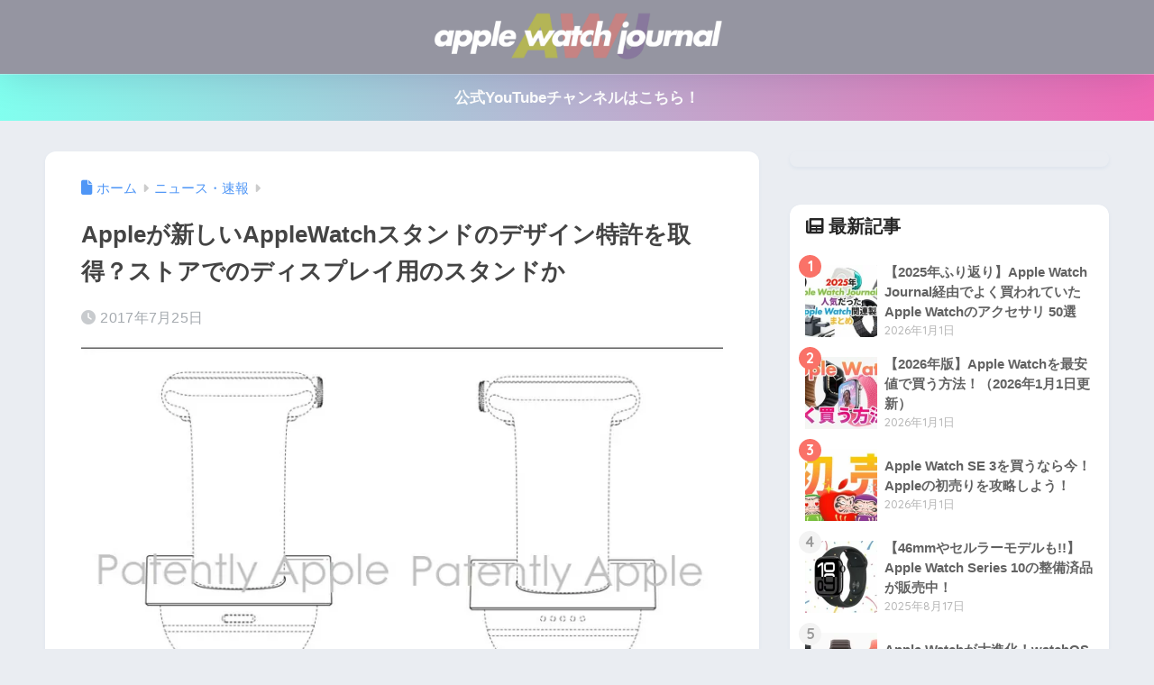

--- FILE ---
content_type: text/html; charset=utf-8
request_url: https://www.google.com/recaptcha/api2/aframe
body_size: -88
content:
<!DOCTYPE HTML><html><head><meta http-equiv="content-type" content="text/html; charset=UTF-8"></head><body><script nonce="IJ94FgliiuZdoDQPQaygng">/** Anti-fraud and anti-abuse applications only. See google.com/recaptcha */ try{var clients={'sodar':'https://pagead2.googlesyndication.com/pagead/sodar?'};window.addEventListener("message",function(a){try{if(a.source===window.parent){var b=JSON.parse(a.data);var c=clients[b['id']];if(c){var d=document.createElement('img');d.src=c+b['params']+'&rc='+(localStorage.getItem("rc::a")?sessionStorage.getItem("rc::b"):"");window.document.body.appendChild(d);sessionStorage.setItem("rc::e",parseInt(sessionStorage.getItem("rc::e")||0)+1);localStorage.setItem("rc::h",'1768840983849');}}}catch(b){}});window.parent.postMessage("_grecaptcha_ready", "*");}catch(b){}</script></body></html>

--- FILE ---
content_type: text/css
request_url: https://applewatchjournal.net/wp-content/themes/sango-theme-child/css/app-ranking.css
body_size: 463
content:
.app-ranking{border-bottom:1px solid #efefef;-moz-box-sizing:border-box;-webkit-box-sizing:border-box;box-sizing:border-box;display:block;line-height:1.4;padding:.8rem 1rem .8rem .4rem;position:relative;text-align:justify}.app-ranking.ad{background:#eeaeca;background:linear-gradient(0deg,rgba(238,174,202,.2),rgba(148,187,233,.201))}.app-ranking:after{content:"\f054";font-family:Font Awesome\ 5 Free;font-size:1rem;font-weight:900;margin-top:-1rem;position:absolute;right:0;top:50%;transform:scaleX(.8)}.app-ranking a{grid-column-gap:0;color:#444;display:grid;grid-template-columns:22px 64px 1fr;line-height:1.2;text-decoration:none}.app-ranking .ranking{align-self:center;font-size:.85rem;justify-self:center}.app-ranking .app-icon img{border-radius:20%}.app-ranking .app-info{padding-left:.5rem}.app-ranking .app-category,.app-ranking .app-dev{color:#9595a1;font-size:.75rem}.app-ranking .app-info .app-name{color:#3e3e3e;font-weight:700;margin-bottom:6px}.app-ranking .app-info .tag{background:#9595a1;font-size:.675rem;height:16px;margin:2px}.app-ranking .app-dev{max-width:calc(100% - 60px)}.app-ranking .app-price{background:#4f96f6;border-radius:12px;bottom:.8rem;color:#fff;font-size:.85rem;padding:2px 12px;position:absolute;right:.8rem}.ranking-nav{padding:0 16px;position:relative}.ranking-nav a.open{font-size:.85rem;line-height:1;position:absolute;right:16px;text-decoration:none;top:-24px}.ranking-nav .categories{background:#e8e8e8;border-radius:8px;margin-top:.5rem;overflow:hidden;padding:12px;text-align:left}.ranking-nav a{font-size:.85rem;margin:2px 1px;padding:2px 6px}

--- FILE ---
content_type: application/javascript; charset=utf-8;
request_url: https://dalc.valuecommerce.com/app3?p=885022914&_s=https%3A%2F%2Fapplewatchjournal.net%2Fnews%2F4938&vf=iVBORw0KGgoAAAANSUhEUgAAAAMAAAADCAYAAABWKLW%2FAAAAMElEQVQYV2NkFGP4nxERz7Bm0nIGxpfGzP%2FX2kgylEg%2FZWDM5er6P%2FPcCoYSjXMMAAYZDivYOWdjAAAAAElFTkSuQmCC
body_size: 2490
content:
vc_linkswitch_callback({"t":"696e5f16","r":"aW5fFgAL1zkDlm8cCooAHwqKCJRqUg","ub":"aW5fFQAG6TMDlm8cCooBbQqKBtgyeg%3D%3D","vcid":"mUIUomt0maAEFM-HZJ3n62OdOBg_OJg0TXotFIHi4uy_nLXVBvdq-Q","vcpub":"0.775993","s":3331080,"fcf.furunavi.jp":{"a":"2773224","m":"3267352","g":"00ed13dfd6","sp":"utm_source%3Dvc%26utm_medium%3Daffiliate%26utm_campaign%3Dproduct_detail"},"external-test-pc.staging.furunavi.com":{"a":"2773224","m":"3267352","g":"00ed13dfd6","sp":"utm_source%3Dvc%26utm_medium%3Daffiliate%26utm_campaign%3Dproduct_detail"},"furunavi.jp":{"a":"2773224","m":"3267352","g":"00ed13dfd6","sp":"utm_source%3Dvc%26utm_medium%3Daffiliate%26utm_campaign%3Dproduct_detail"},"mini-shopping.yahoo.co.jp":{"a":"2821580","m":"2201292","g":"d31b16a88a"},"qoo10.jp":{"a":"2858864","m":"3560897","g":"6f1080cb8a"},"online.nojima.co.jp":{"a":"2428656","m":"2036496","g":"af0732c48a"},"shopping.geocities.jp":{"a":"2821580","m":"2201292","g":"d31b16a88a"},"www.ankerjapan.com":{"a":"2811827","m":"3397687","g":"45e403698a"},"mbhshop.elecom.co.jp":{"a":"2423127","m":"2505544","g":"ced411908a"},"check.yamada-denkiweb.com":{"a":"2431450","m":"2241345","g":"ce7bce028a"},"azwww.yamada-denkiweb.com":{"a":"2431450","m":"2241345","g":"ce7bce028a"},"shopping.yahoo.co.jp":{"a":"2821580","m":"2201292","g":"d31b16a88a"},"pi-chiku-park.com":{"a":"2431450","m":"2241345","g":"ce7bce028a"},"www.yamada-denkiweb.com":{"a":"2431450","m":"2241345","g":"ce7bce028a"},"approach.yahoo.co.jp":{"a":"2821580","m":"2201292","g":"d31b16a88a"},"app-external-test-pc.staging.furunavi.com":{"a":"2773224","m":"3267352","g":"00ed13dfd6","sp":"utm_source%3Dvc%26utm_medium%3Daffiliate%26utm_campaign%3Dproduct_detail"},"shop.elecom.co.jp":{"a":"2423127","m":"2505544","g":"ced411908a"},"paypaystep.yahoo.co.jp":{"a":"2821580","m":"2201292","g":"d31b16a88a"},"app.furunavi.jp":{"a":"2773224","m":"3267352","g":"00ed13dfd6","sp":"utm_source%3Dvc%26utm_medium%3Daffiliate%26utm_campaign%3Dproduct_detail"},"ymall.jp":{"a":"2462253","m":"2732707","g":"da3b3aed8a"},"direct.sanwa.co.jp":{"a":"2706855","m":"3205567","g":"d47462f18a"},"l":4,"enet-japan.com":{"a":"2428656","m":"2036496","g":"af0732c48a"},"p":885022914,"paypaymall.yahoo.co.jp":{"a":"2821580","m":"2201292","g":"d31b16a88a"},"lp.ankerjapan.com":{"a":"2811827","m":"3397687","g":"45e403698a"},"bit.ly":{"a":"2773224","m":"3267352","g":"00ed13dfd6","sp":"utm_source%3Dvc%26utm_medium%3Daffiliate%26utm_campaign%3Dproduct_detail"}})

--- FILE ---
content_type: text/plain
request_url: https://www.google-analytics.com/j/collect?v=1&_v=j102&a=700021447&t=pageview&_s=1&dl=https%3A%2F%2Fapplewatchjournal.net%2Fnews%2F4938&ul=en-us%40posix&dt=Apple%E3%81%8C%E6%96%B0%E3%81%97%E3%81%84AppleWatch%E3%82%B9%E3%82%BF%E3%83%B3%E3%83%89%E3%81%AE%E3%83%87%E3%82%B6%E3%82%A4%E3%83%B3%E7%89%B9%E8%A8%B1%E3%82%92%E5%8F%96%E5%BE%97%EF%BC%9F%E3%82%B9%E3%83%88%E3%82%A2%E3%81%A7%E3%81%AE%E3%83%87%E3%82%A3%E3%82%B9%E3%83%97%E3%83%AC%E3%82%A4%E7%94%A8%E3%81%AE%E3%82%B9%E3%82%BF%E3%83%B3%E3%83%89%E3%81%8B%20%7C%20Apple%20Watch%20Journal&sr=1280x720&vp=1280x720&_u=YADAAAABAAAAAC~&jid=921827155&gjid=1899588060&cid=2096613252.1768840983&tid=UA-58674116-3&_gid=908949078.1768840983&_r=1&_slc=1&gtm=45He61e1n81WZ87VZNv76116795za200zd76116795&gcd=13l3l3l3l1l1&dma=0&tag_exp=103116026~103200004~104527907~104528501~104684208~104684211~105391252~115938465~115938468~117041587&z=1993931001
body_size: -571
content:
2,cG-70527VXT4H

--- FILE ---
content_type: text/plain
request_url: https://automate-prod.storage.googleapis.com/info/zNQJvRkLwc6HtAEOInEKuoL5VoS7n1Ww
body_size: 64
content:
{"037f07ac34a206bce34506202f6ce35630d29a42":{"r":["50342"]},"1d10b66cb79a66ff9304a3b17f5ce840dbcc8b08":{"r":["39550"]},"8cd47df26dbd3cb563ca8deca3d6ff8a7a474160":{"r":["44144"]},"a821e78857687ac537d80aa43c7657d3a5be5fa8":{"click_domain":"linksynergy.jrs5.com","r":["37404"]},"edeb8c2302bbe67251caf8cf6b151f55c1116824":{"r":["35265"]},"esid":"hBdoYZOaW0E","version":"1.1.0"}